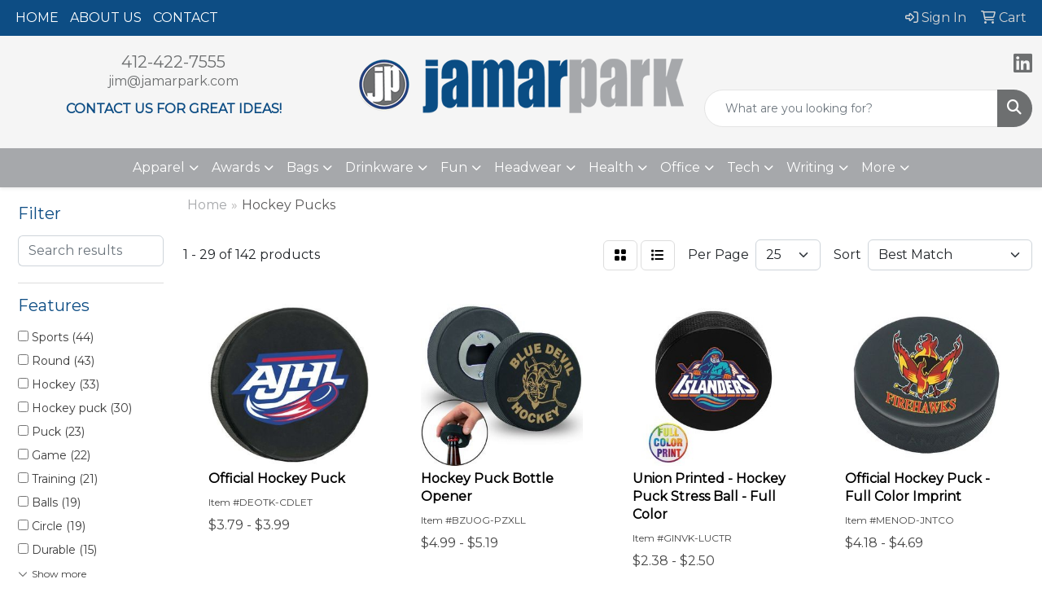

--- FILE ---
content_type: text/html
request_url: https://www.jamarpark.com/ws/ws.dll/StartSrch?UID=32768&WENavID=19014034
body_size: 13059
content:
<!DOCTYPE html>
<html lang="en"><head>
<meta charset="utf-8">
<meta http-equiv="X-UA-Compatible" content="IE=edge">
<meta name="viewport" content="width=device-width, initial-scale=1">
<!-- The above 3 meta tags *must* come first in the head; any other head content must come *after* these tags -->


<link href="/distsite/styles/8/css/bootstrap.min.css" rel="stylesheet" />
<link href="https://fonts.googleapis.com/css?family=Open+Sans:400,600|Oswald:400,600" rel="stylesheet">
<link href="/distsite/styles/8/css/owl.carousel.min.css" rel="stylesheet">
<link href="/distsite/styles/8/css/nouislider.css" rel="stylesheet">
<!--<link href="/distsite/styles/8/css/menu.css" rel="stylesheet"/>-->
<link href="/distsite/styles/8/css/flexslider.css" rel="stylesheet">
<link href="/distsite/styles/8/css/all.min.css" rel="stylesheet">
<link href="/distsite/styles/8/css/slick/slick.css" rel="stylesheet"/>
<link href="/distsite/styles/8/css/lightbox/lightbox.css" rel="stylesheet"  />
<link href="/distsite/styles/8/css/yamm.css" rel="stylesheet" />
<!-- Custom styles for this theme -->
<link href="/we/we.dll/StyleSheet?UN=32768&Type=WETheme&TS=C45461.5201388889" rel="stylesheet">
<!-- Custom styles for this theme -->
<link href="/we/we.dll/StyleSheet?UN=32768&Type=WETheme-PS&TS=C45461.5201388889" rel="stylesheet">


<!-- HTML5 shim and Respond.js for IE8 support of HTML5 elements and media queries -->
<!--[if lt IE 9]>
      <script src="https://oss.maxcdn.com/html5shiv/3.7.3/html5shiv.min.js"></script>
      <script src="https://oss.maxcdn.com/respond/1.4.2/respond.min.js"></script>
    <![endif]-->

</head>

<body style="background:#fff;">


  <!-- Slide-Out Menu -->
  <div id="filter-menu" class="filter-menu">
    <button id="close-menu" class="btn-close"></button>
    <div class="menu-content">
      
<aside class="filter-sidebar">



<div class="filter-section first">
	<h2>Filter</h2>
	 <div class="input-group mb-3">
	 <input type="text" style="border-right:0;" placeholder="Search results" class="form-control text-search-within-results" name="SearchWithinResults" value="" maxlength="100" onkeyup="HandleTextFilter(event);">
	  <label class="input-group-text" style="background-color:#fff;"><a  style="display:none;" href="javascript:void(0);" class="remove-filter" data-toggle="tooltip" title="Clear" onclick="ClearTextFilter();"><i class="far fa-times" aria-hidden="true"></i> <span class="fa-sr-only">x</span></a></label>
	</div>
</div>

<a href="javascript:void(0);" class="clear-filters"  style="display:none;" onclick="ClearDrillDown();">Clear all filters</a>

<div class="filter-section"  style="display:none;">
	<h2>Categories</h2>

	<div class="filter-list">

	 

		<!-- wrapper for more filters -->
        <div class="show-filter">

		</div><!-- showfilters -->

	</div>

		<a href="#" class="show-more"  style="display:none;" >Show more</a>
</div>


<div class="filter-section" >
	<h2>Features</h2>

		<div class="filter-list">

	  		<div class="checkbox"><label><input class="filtercheckbox" type="checkbox" name="2|Sports" ><span> Sports (44)</span></label></div><div class="checkbox"><label><input class="filtercheckbox" type="checkbox" name="2|Round" ><span> Round (43)</span></label></div><div class="checkbox"><label><input class="filtercheckbox" type="checkbox" name="2|Hockey" ><span> Hockey (33)</span></label></div><div class="checkbox"><label><input class="filtercheckbox" type="checkbox" name="2|Hockey puck" ><span> Hockey puck (30)</span></label></div><div class="checkbox"><label><input class="filtercheckbox" type="checkbox" name="2|Puck" ><span> Puck (23)</span></label></div><div class="checkbox"><label><input class="filtercheckbox" type="checkbox" name="2|Game" ><span> Game (22)</span></label></div><div class="checkbox"><label><input class="filtercheckbox" type="checkbox" name="2|Training" ><span> Training (21)</span></label></div><div class="checkbox"><label><input class="filtercheckbox" type="checkbox" name="2|Balls" ><span> Balls (19)</span></label></div><div class="checkbox"><label><input class="filtercheckbox" type="checkbox" name="2|Circle" ><span> Circle (19)</span></label></div><div class="checkbox"><label><input class="filtercheckbox" type="checkbox" name="2|Durable" ><span> Durable (15)</span></label></div><div class="show-filter"><div class="checkbox"><label><input class="filtercheckbox" type="checkbox" name="2|Official" ><span> Official (15)</span></label></div><div class="checkbox"><label><input class="filtercheckbox" type="checkbox" name="2|Ice" ><span> Ice (12)</span></label></div><div class="checkbox"><label><input class="filtercheckbox" type="checkbox" name="2|Team" ><span> Team (12)</span></label></div><div class="checkbox"><label><input class="filtercheckbox" type="checkbox" name="2|Club" ><span> Club (11)</span></label></div><div class="checkbox"><label><input class="filtercheckbox" type="checkbox" name="2|Competition" ><span> Competition (11)</span></label></div><div class="checkbox"><label><input class="filtercheckbox" type="checkbox" name="2|Exercise" ><span> Exercise (11)</span></label></div><div class="checkbox"><label><input class="filtercheckbox" type="checkbox" name="2|Practice" ><span> Practice (11)</span></label></div><div class="checkbox"><label><input class="filtercheckbox" type="checkbox" name="2|Athletic" ><span> Athletic (10)</span></label></div><div class="checkbox"><label><input class="filtercheckbox" type="checkbox" name="2|Lightweight" ><span> Lightweight (10)</span></label></div><div class="checkbox"><label><input class="filtercheckbox" type="checkbox" name="2|Rubber" ><span> Rubber (10)</span></label></div><div class="checkbox"><label><input class="filtercheckbox" type="checkbox" name="2|Stress ball" ><span> Stress ball (10)</span></label></div><div class="checkbox"><label><input class="filtercheckbox" type="checkbox" name="2|Stress reliever" ><span> Stress reliever (10)</span></label></div><div class="checkbox"><label><input class="filtercheckbox" type="checkbox" name="2|Ice hockey" ><span> Ice hockey (8)</span></label></div><div class="checkbox"><label><input class="filtercheckbox" type="checkbox" name="2|Circular" ><span> Circular (7)</span></label></div><div class="checkbox"><label><input class="filtercheckbox" type="checkbox" name="2|Customizable" ><span> Customizable (7)</span></label></div><div class="checkbox"><label><input class="filtercheckbox" type="checkbox" name="2|Outdoor" ><span> Outdoor (7)</span></label></div><div class="checkbox"><label><input class="filtercheckbox" type="checkbox" name="2|Toy" ><span> Toy (7)</span></label></div><div class="checkbox"><label><input class="filtercheckbox" type="checkbox" name="2|Winter" ><span> Winter (7)</span></label></div><div class="checkbox"><label><input class="filtercheckbox" type="checkbox" name="2|Athletic gear" ><span> Athletic gear (6)</span></label></div><div class="checkbox"><label><input class="filtercheckbox" type="checkbox" name="2|Sports equipment" ><span> Sports equipment (6)</span></label></div><div class="checkbox"><label><input class="filtercheckbox" type="checkbox" name="2|Sticks" ><span> Sticks (6)</span></label></div><div class="checkbox"><label><input class="filtercheckbox" type="checkbox" name="2|Adult" ><span> Adult (5)</span></label></div><div class="checkbox"><label><input class="filtercheckbox" type="checkbox" name="2|Hockey sticks" ><span> Hockey sticks (5)</span></label></div><div class="checkbox"><label><input class="filtercheckbox" type="checkbox" name="2|Kid" ><span> Kid (5)</span></label></div><div class="checkbox"><label><input class="filtercheckbox" type="checkbox" name="2|Long handle" ><span> Long handle (5)</span></label></div><div class="checkbox"><label><input class="filtercheckbox" type="checkbox" name="2|Safe" ><span> Safe (5)</span></label></div><div class="checkbox"><label><input class="filtercheckbox" type="checkbox" name="2|Smooth" ><span> Smooth (5)</span></label></div><div class="checkbox"><label><input class="filtercheckbox" type="checkbox" name="2|Soft" ><span> Soft (5)</span></label></div><div class="checkbox"><label><input class="filtercheckbox" type="checkbox" name="2|Souvenir" ><span> Souvenir (5)</span></label></div><div class="checkbox"><label><input class="filtercheckbox" type="checkbox" name="2|Squeezable" ><span> Squeezable (5)</span></label></div><div class="checkbox"><label><input class="filtercheckbox" type="checkbox" name="2|Vulcanized rubber" ><span> Vulcanized rubber (5)</span></label></div><div class="checkbox"><label><input class="filtercheckbox" type="checkbox" name="2|2 count" ><span> 2 count (4)</span></label></div><div class="checkbox"><label><input class="filtercheckbox" type="checkbox" name="2|Blade end" ><span> Blade end (4)</span></label></div><div class="checkbox"><label><input class="filtercheckbox" type="checkbox" name="2|Branded sports" ><span> Branded sports (4)</span></label></div><div class="checkbox"><label><input class="filtercheckbox" type="checkbox" name="2|Classic" ><span> Classic (4)</span></label></div><div class="checkbox"><label><input class="filtercheckbox" type="checkbox" name="2|Compact" ><span> Compact (4)</span></label></div><div class="checkbox"><label><input class="filtercheckbox" type="checkbox" name="2|Custom" ><span> Custom (4)</span></label></div><div class="checkbox"><label><input class="filtercheckbox" type="checkbox" name="2|Disc" ><span> Disc (4)</span></label></div><div class="checkbox"><label><input class="filtercheckbox" type="checkbox" name="2|Equipment" ><span> Equipment (4)</span></label></div><div class="checkbox"><label><input class="filtercheckbox" type="checkbox" name="2|Foam" ><span> Foam (4)</span></label></div></div>

			<!-- wrapper for more filters -->
			<div class="show-filter">

			</div><!-- showfilters -->
 		</div>
		<a href="#" class="show-more"  >Show more</a>


</div>


<div class="filter-section" >
	<h2>Colors</h2>

		<div class="filter-list">

		  	<div class="checkbox"><label><input class="filtercheckbox" type="checkbox" name="1|Black" ><span> Black (97)</span></label></div><div class="checkbox"><label><input class="filtercheckbox" type="checkbox" name="1|Blue" ><span> Blue (33)</span></label></div><div class="checkbox"><label><input class="filtercheckbox" type="checkbox" name="1|Red" ><span> Red (33)</span></label></div><div class="checkbox"><label><input class="filtercheckbox" type="checkbox" name="1|White" ><span> White (32)</span></label></div><div class="checkbox"><label><input class="filtercheckbox" type="checkbox" name="1|Orange" ><span> Orange (27)</span></label></div><div class="checkbox"><label><input class="filtercheckbox" type="checkbox" name="1|Green" ><span> Green (23)</span></label></div><div class="checkbox"><label><input class="filtercheckbox" type="checkbox" name="1|Yellow" ><span> Yellow (23)</span></label></div><div class="checkbox"><label><input class="filtercheckbox" type="checkbox" name="1|Various" ><span> Various (20)</span></label></div><div class="checkbox"><label><input class="filtercheckbox" type="checkbox" name="1|Purple" ><span> Purple (19)</span></label></div><div class="checkbox"><label><input class="filtercheckbox" type="checkbox" name="1|Pink" ><span> Pink (16)</span></label></div><div class="show-filter"><div class="checkbox"><label><input class="filtercheckbox" type="checkbox" name="1|Clear" ><span> Clear (9)</span></label></div><div class="checkbox"><label><input class="filtercheckbox" type="checkbox" name="1|Gray" ><span> Gray (9)</span></label></div><div class="checkbox"><label><input class="filtercheckbox" type="checkbox" name="1|Light blue" ><span> Light blue (7)</span></label></div><div class="checkbox"><label><input class="filtercheckbox" type="checkbox" name="1|Brown" ><span> Brown (5)</span></label></div><div class="checkbox"><label><input class="filtercheckbox" type="checkbox" name="1|Royal blue" ><span> Royal blue (5)</span></label></div><div class="checkbox"><label><input class="filtercheckbox" type="checkbox" name="1|Bright blue/royal blue" ><span> Bright blue/royal blue (4)</span></label></div><div class="checkbox"><label><input class="filtercheckbox" type="checkbox" name="1|Dark blue/navy blue" ><span> Dark blue/navy blue (4)</span></label></div><div class="checkbox"><label><input class="filtercheckbox" type="checkbox" name="1|Dark red/burgundy red" ><span> Dark red/burgundy red (4)</span></label></div><div class="checkbox"><label><input class="filtercheckbox" type="checkbox" name="1|Dark red/maroon red" ><span> Dark red/maroon red (4)</span></label></div><div class="checkbox"><label><input class="filtercheckbox" type="checkbox" name="1|Dark yellow/gold" ><span> Dark yellow/gold (4)</span></label></div><div class="checkbox"><label><input class="filtercheckbox" type="checkbox" name="1|Light blue/light blue" ><span> Light blue/light blue (4)</span></label></div><div class="checkbox"><label><input class="filtercheckbox" type="checkbox" name="1|Medium black/black" ><span> Medium black/black (4)</span></label></div><div class="checkbox"><label><input class="filtercheckbox" type="checkbox" name="1|Medium blue/blue" ><span> Medium blue/blue (4)</span></label></div><div class="checkbox"><label><input class="filtercheckbox" type="checkbox" name="1|Medium brown/brown" ><span> Medium brown/brown (4)</span></label></div><div class="checkbox"><label><input class="filtercheckbox" type="checkbox" name="1|Medium gray/gray" ><span> Medium gray/gray (4)</span></label></div><div class="checkbox"><label><input class="filtercheckbox" type="checkbox" name="1|Medium gray/silver" ><span> Medium gray/silver (4)</span></label></div><div class="checkbox"><label><input class="filtercheckbox" type="checkbox" name="1|Medium green/green" ><span> Medium green/green (4)</span></label></div><div class="checkbox"><label><input class="filtercheckbox" type="checkbox" name="1|Medium green/teal green" ><span> Medium green/teal green (4)</span></label></div><div class="checkbox"><label><input class="filtercheckbox" type="checkbox" name="1|Medium orange/orange" ><span> Medium orange/orange (4)</span></label></div><div class="checkbox"><label><input class="filtercheckbox" type="checkbox" name="1|Medium pink/pink" ><span> Medium pink/pink (4)</span></label></div><div class="checkbox"><label><input class="filtercheckbox" type="checkbox" name="1|Medium purple/purple" ><span> Medium purple/purple (4)</span></label></div><div class="checkbox"><label><input class="filtercheckbox" type="checkbox" name="1|Medium red/red" ><span> Medium red/red (4)</span></label></div><div class="checkbox"><label><input class="filtercheckbox" type="checkbox" name="1|Medium white/white" ><span> Medium white/white (4)</span></label></div><div class="checkbox"><label><input class="filtercheckbox" type="checkbox" name="1|Medium yellow/yellow" ><span> Medium yellow/yellow (4)</span></label></div><div class="checkbox"><label><input class="filtercheckbox" type="checkbox" name="1|Aluminum metal/aluminum" ><span> Aluminum metal/aluminum (3)</span></label></div><div class="checkbox"><label><input class="filtercheckbox" type="checkbox" name="1|Navy blue" ><span> Navy blue (3)</span></label></div><div class="checkbox"><label><input class="filtercheckbox" type="checkbox" name="1|Wood brown" ><span> Wood brown (3)</span></label></div><div class="checkbox"><label><input class="filtercheckbox" type="checkbox" name="1|Aluminum gray" ><span> Aluminum gray (2)</span></label></div><div class="checkbox"><label><input class="filtercheckbox" type="checkbox" name="1|Burgundy red" ><span> Burgundy red (2)</span></label></div><div class="checkbox"><label><input class="filtercheckbox" type="checkbox" name="1|Dark blue" ><span> Dark blue (2)</span></label></div><div class="checkbox"><label><input class="filtercheckbox" type="checkbox" name="1|Gold" ><span> Gold (2)</span></label></div><div class="checkbox"><label><input class="filtercheckbox" type="checkbox" name="1|Maroon red" ><span> Maroon red (2)</span></label></div><div class="checkbox"><label><input class="filtercheckbox" type="checkbox" name="1|Silver" ><span> Silver (2)</span></label></div><div class="checkbox"><label><input class="filtercheckbox" type="checkbox" name="1|Teal green" ><span> Teal green (2)</span></label></div><div class="checkbox"><label><input class="filtercheckbox" type="checkbox" name="1|Assorted color" ><span> Assorted color (1)</span></label></div><div class="checkbox"><label><input class="filtercheckbox" type="checkbox" name="1|Asst." ><span> Asst. (1)</span></label></div><div class="checkbox"><label><input class="filtercheckbox" type="checkbox" name="1|Balck" ><span> Balck (1)</span></label></div><div class="checkbox"><label><input class="filtercheckbox" type="checkbox" name="1|Beige" ><span> Beige (1)</span></label></div><div class="checkbox"><label><input class="filtercheckbox" type="checkbox" name="1|Black eva" ><span> Black eva (1)</span></label></div><div class="checkbox"><label><input class="filtercheckbox" type="checkbox" name="1|Blue 300 eva" ><span> Blue 300 eva (1)</span></label></div></div>


			<!-- wrapper for more filters -->
			<div class="show-filter">

			</div><!-- showfilters -->

		  </div>

		<a href="#" class="show-more"  >Show more</a>
</div>


<div class="filter-section"  >
	<h2>Price Range</h2>
	<div class="filter-price-wrap">
		<div class="filter-price-inner">
			<div class="input-group">
				<span class="input-group-text input-group-text-white">$</span>
				<input type="text" class="form-control form-control-sm filter-min-prices" name="min-prices" value="" placeholder="Min" onkeyup="HandlePriceFilter(event);">
			</div>
			<div class="input-group">
				<span class="input-group-text input-group-text-white">$</span>
				<input type="text" class="form-control form-control-sm filter-max-prices" name="max-prices" value="" placeholder="Max" onkeyup="HandlePriceFilter(event);">
			</div>
		</div>
		<a href="javascript:void(0)" onclick="SetPriceFilter();" ><i class="fa-solid fa-chevron-right"></i></a>
	</div>
</div>

<div class="filter-section"   >
	<h2>Quantity</h2>
	<div class="filter-price-wrap mb-2">
		<input type="text" class="form-control form-control-sm filter-quantity" value="" placeholder="Qty" onkeyup="HandleQuantityFilter(event);">
		<a href="javascript:void(0)" onclick="SetQuantityFilter();"><i class="fa-solid fa-chevron-right"></i></a>
	</div>
</div>




	</aside>

    </div>
</div>




	<div class="container-fluid">
		<div class="row">

			<div class="col-md-3 col-lg-2">
        <div class="d-none d-md-block">
          <div id="desktop-filter">
            
<aside class="filter-sidebar">



<div class="filter-section first">
	<h2>Filter</h2>
	 <div class="input-group mb-3">
	 <input type="text" style="border-right:0;" placeholder="Search results" class="form-control text-search-within-results" name="SearchWithinResults" value="" maxlength="100" onkeyup="HandleTextFilter(event);">
	  <label class="input-group-text" style="background-color:#fff;"><a  style="display:none;" href="javascript:void(0);" class="remove-filter" data-toggle="tooltip" title="Clear" onclick="ClearTextFilter();"><i class="far fa-times" aria-hidden="true"></i> <span class="fa-sr-only">x</span></a></label>
	</div>
</div>

<a href="javascript:void(0);" class="clear-filters"  style="display:none;" onclick="ClearDrillDown();">Clear all filters</a>

<div class="filter-section"  style="display:none;">
	<h2>Categories</h2>

	<div class="filter-list">

	 

		<!-- wrapper for more filters -->
        <div class="show-filter">

		</div><!-- showfilters -->

	</div>

		<a href="#" class="show-more"  style="display:none;" >Show more</a>
</div>


<div class="filter-section" >
	<h2>Features</h2>

		<div class="filter-list">

	  		<div class="checkbox"><label><input class="filtercheckbox" type="checkbox" name="2|Sports" ><span> Sports (44)</span></label></div><div class="checkbox"><label><input class="filtercheckbox" type="checkbox" name="2|Round" ><span> Round (43)</span></label></div><div class="checkbox"><label><input class="filtercheckbox" type="checkbox" name="2|Hockey" ><span> Hockey (33)</span></label></div><div class="checkbox"><label><input class="filtercheckbox" type="checkbox" name="2|Hockey puck" ><span> Hockey puck (30)</span></label></div><div class="checkbox"><label><input class="filtercheckbox" type="checkbox" name="2|Puck" ><span> Puck (23)</span></label></div><div class="checkbox"><label><input class="filtercheckbox" type="checkbox" name="2|Game" ><span> Game (22)</span></label></div><div class="checkbox"><label><input class="filtercheckbox" type="checkbox" name="2|Training" ><span> Training (21)</span></label></div><div class="checkbox"><label><input class="filtercheckbox" type="checkbox" name="2|Balls" ><span> Balls (19)</span></label></div><div class="checkbox"><label><input class="filtercheckbox" type="checkbox" name="2|Circle" ><span> Circle (19)</span></label></div><div class="checkbox"><label><input class="filtercheckbox" type="checkbox" name="2|Durable" ><span> Durable (15)</span></label></div><div class="show-filter"><div class="checkbox"><label><input class="filtercheckbox" type="checkbox" name="2|Official" ><span> Official (15)</span></label></div><div class="checkbox"><label><input class="filtercheckbox" type="checkbox" name="2|Ice" ><span> Ice (12)</span></label></div><div class="checkbox"><label><input class="filtercheckbox" type="checkbox" name="2|Team" ><span> Team (12)</span></label></div><div class="checkbox"><label><input class="filtercheckbox" type="checkbox" name="2|Club" ><span> Club (11)</span></label></div><div class="checkbox"><label><input class="filtercheckbox" type="checkbox" name="2|Competition" ><span> Competition (11)</span></label></div><div class="checkbox"><label><input class="filtercheckbox" type="checkbox" name="2|Exercise" ><span> Exercise (11)</span></label></div><div class="checkbox"><label><input class="filtercheckbox" type="checkbox" name="2|Practice" ><span> Practice (11)</span></label></div><div class="checkbox"><label><input class="filtercheckbox" type="checkbox" name="2|Athletic" ><span> Athletic (10)</span></label></div><div class="checkbox"><label><input class="filtercheckbox" type="checkbox" name="2|Lightweight" ><span> Lightweight (10)</span></label></div><div class="checkbox"><label><input class="filtercheckbox" type="checkbox" name="2|Rubber" ><span> Rubber (10)</span></label></div><div class="checkbox"><label><input class="filtercheckbox" type="checkbox" name="2|Stress ball" ><span> Stress ball (10)</span></label></div><div class="checkbox"><label><input class="filtercheckbox" type="checkbox" name="2|Stress reliever" ><span> Stress reliever (10)</span></label></div><div class="checkbox"><label><input class="filtercheckbox" type="checkbox" name="2|Ice hockey" ><span> Ice hockey (8)</span></label></div><div class="checkbox"><label><input class="filtercheckbox" type="checkbox" name="2|Circular" ><span> Circular (7)</span></label></div><div class="checkbox"><label><input class="filtercheckbox" type="checkbox" name="2|Customizable" ><span> Customizable (7)</span></label></div><div class="checkbox"><label><input class="filtercheckbox" type="checkbox" name="2|Outdoor" ><span> Outdoor (7)</span></label></div><div class="checkbox"><label><input class="filtercheckbox" type="checkbox" name="2|Toy" ><span> Toy (7)</span></label></div><div class="checkbox"><label><input class="filtercheckbox" type="checkbox" name="2|Winter" ><span> Winter (7)</span></label></div><div class="checkbox"><label><input class="filtercheckbox" type="checkbox" name="2|Athletic gear" ><span> Athletic gear (6)</span></label></div><div class="checkbox"><label><input class="filtercheckbox" type="checkbox" name="2|Sports equipment" ><span> Sports equipment (6)</span></label></div><div class="checkbox"><label><input class="filtercheckbox" type="checkbox" name="2|Sticks" ><span> Sticks (6)</span></label></div><div class="checkbox"><label><input class="filtercheckbox" type="checkbox" name="2|Adult" ><span> Adult (5)</span></label></div><div class="checkbox"><label><input class="filtercheckbox" type="checkbox" name="2|Hockey sticks" ><span> Hockey sticks (5)</span></label></div><div class="checkbox"><label><input class="filtercheckbox" type="checkbox" name="2|Kid" ><span> Kid (5)</span></label></div><div class="checkbox"><label><input class="filtercheckbox" type="checkbox" name="2|Long handle" ><span> Long handle (5)</span></label></div><div class="checkbox"><label><input class="filtercheckbox" type="checkbox" name="2|Safe" ><span> Safe (5)</span></label></div><div class="checkbox"><label><input class="filtercheckbox" type="checkbox" name="2|Smooth" ><span> Smooth (5)</span></label></div><div class="checkbox"><label><input class="filtercheckbox" type="checkbox" name="2|Soft" ><span> Soft (5)</span></label></div><div class="checkbox"><label><input class="filtercheckbox" type="checkbox" name="2|Souvenir" ><span> Souvenir (5)</span></label></div><div class="checkbox"><label><input class="filtercheckbox" type="checkbox" name="2|Squeezable" ><span> Squeezable (5)</span></label></div><div class="checkbox"><label><input class="filtercheckbox" type="checkbox" name="2|Vulcanized rubber" ><span> Vulcanized rubber (5)</span></label></div><div class="checkbox"><label><input class="filtercheckbox" type="checkbox" name="2|2 count" ><span> 2 count (4)</span></label></div><div class="checkbox"><label><input class="filtercheckbox" type="checkbox" name="2|Blade end" ><span> Blade end (4)</span></label></div><div class="checkbox"><label><input class="filtercheckbox" type="checkbox" name="2|Branded sports" ><span> Branded sports (4)</span></label></div><div class="checkbox"><label><input class="filtercheckbox" type="checkbox" name="2|Classic" ><span> Classic (4)</span></label></div><div class="checkbox"><label><input class="filtercheckbox" type="checkbox" name="2|Compact" ><span> Compact (4)</span></label></div><div class="checkbox"><label><input class="filtercheckbox" type="checkbox" name="2|Custom" ><span> Custom (4)</span></label></div><div class="checkbox"><label><input class="filtercheckbox" type="checkbox" name="2|Disc" ><span> Disc (4)</span></label></div><div class="checkbox"><label><input class="filtercheckbox" type="checkbox" name="2|Equipment" ><span> Equipment (4)</span></label></div><div class="checkbox"><label><input class="filtercheckbox" type="checkbox" name="2|Foam" ><span> Foam (4)</span></label></div></div>

			<!-- wrapper for more filters -->
			<div class="show-filter">

			</div><!-- showfilters -->
 		</div>
		<a href="#" class="show-more"  >Show more</a>


</div>


<div class="filter-section" >
	<h2>Colors</h2>

		<div class="filter-list">

		  	<div class="checkbox"><label><input class="filtercheckbox" type="checkbox" name="1|Black" ><span> Black (97)</span></label></div><div class="checkbox"><label><input class="filtercheckbox" type="checkbox" name="1|Blue" ><span> Blue (33)</span></label></div><div class="checkbox"><label><input class="filtercheckbox" type="checkbox" name="1|Red" ><span> Red (33)</span></label></div><div class="checkbox"><label><input class="filtercheckbox" type="checkbox" name="1|White" ><span> White (32)</span></label></div><div class="checkbox"><label><input class="filtercheckbox" type="checkbox" name="1|Orange" ><span> Orange (27)</span></label></div><div class="checkbox"><label><input class="filtercheckbox" type="checkbox" name="1|Green" ><span> Green (23)</span></label></div><div class="checkbox"><label><input class="filtercheckbox" type="checkbox" name="1|Yellow" ><span> Yellow (23)</span></label></div><div class="checkbox"><label><input class="filtercheckbox" type="checkbox" name="1|Various" ><span> Various (20)</span></label></div><div class="checkbox"><label><input class="filtercheckbox" type="checkbox" name="1|Purple" ><span> Purple (19)</span></label></div><div class="checkbox"><label><input class="filtercheckbox" type="checkbox" name="1|Pink" ><span> Pink (16)</span></label></div><div class="show-filter"><div class="checkbox"><label><input class="filtercheckbox" type="checkbox" name="1|Clear" ><span> Clear (9)</span></label></div><div class="checkbox"><label><input class="filtercheckbox" type="checkbox" name="1|Gray" ><span> Gray (9)</span></label></div><div class="checkbox"><label><input class="filtercheckbox" type="checkbox" name="1|Light blue" ><span> Light blue (7)</span></label></div><div class="checkbox"><label><input class="filtercheckbox" type="checkbox" name="1|Brown" ><span> Brown (5)</span></label></div><div class="checkbox"><label><input class="filtercheckbox" type="checkbox" name="1|Royal blue" ><span> Royal blue (5)</span></label></div><div class="checkbox"><label><input class="filtercheckbox" type="checkbox" name="1|Bright blue/royal blue" ><span> Bright blue/royal blue (4)</span></label></div><div class="checkbox"><label><input class="filtercheckbox" type="checkbox" name="1|Dark blue/navy blue" ><span> Dark blue/navy blue (4)</span></label></div><div class="checkbox"><label><input class="filtercheckbox" type="checkbox" name="1|Dark red/burgundy red" ><span> Dark red/burgundy red (4)</span></label></div><div class="checkbox"><label><input class="filtercheckbox" type="checkbox" name="1|Dark red/maroon red" ><span> Dark red/maroon red (4)</span></label></div><div class="checkbox"><label><input class="filtercheckbox" type="checkbox" name="1|Dark yellow/gold" ><span> Dark yellow/gold (4)</span></label></div><div class="checkbox"><label><input class="filtercheckbox" type="checkbox" name="1|Light blue/light blue" ><span> Light blue/light blue (4)</span></label></div><div class="checkbox"><label><input class="filtercheckbox" type="checkbox" name="1|Medium black/black" ><span> Medium black/black (4)</span></label></div><div class="checkbox"><label><input class="filtercheckbox" type="checkbox" name="1|Medium blue/blue" ><span> Medium blue/blue (4)</span></label></div><div class="checkbox"><label><input class="filtercheckbox" type="checkbox" name="1|Medium brown/brown" ><span> Medium brown/brown (4)</span></label></div><div class="checkbox"><label><input class="filtercheckbox" type="checkbox" name="1|Medium gray/gray" ><span> Medium gray/gray (4)</span></label></div><div class="checkbox"><label><input class="filtercheckbox" type="checkbox" name="1|Medium gray/silver" ><span> Medium gray/silver (4)</span></label></div><div class="checkbox"><label><input class="filtercheckbox" type="checkbox" name="1|Medium green/green" ><span> Medium green/green (4)</span></label></div><div class="checkbox"><label><input class="filtercheckbox" type="checkbox" name="1|Medium green/teal green" ><span> Medium green/teal green (4)</span></label></div><div class="checkbox"><label><input class="filtercheckbox" type="checkbox" name="1|Medium orange/orange" ><span> Medium orange/orange (4)</span></label></div><div class="checkbox"><label><input class="filtercheckbox" type="checkbox" name="1|Medium pink/pink" ><span> Medium pink/pink (4)</span></label></div><div class="checkbox"><label><input class="filtercheckbox" type="checkbox" name="1|Medium purple/purple" ><span> Medium purple/purple (4)</span></label></div><div class="checkbox"><label><input class="filtercheckbox" type="checkbox" name="1|Medium red/red" ><span> Medium red/red (4)</span></label></div><div class="checkbox"><label><input class="filtercheckbox" type="checkbox" name="1|Medium white/white" ><span> Medium white/white (4)</span></label></div><div class="checkbox"><label><input class="filtercheckbox" type="checkbox" name="1|Medium yellow/yellow" ><span> Medium yellow/yellow (4)</span></label></div><div class="checkbox"><label><input class="filtercheckbox" type="checkbox" name="1|Aluminum metal/aluminum" ><span> Aluminum metal/aluminum (3)</span></label></div><div class="checkbox"><label><input class="filtercheckbox" type="checkbox" name="1|Navy blue" ><span> Navy blue (3)</span></label></div><div class="checkbox"><label><input class="filtercheckbox" type="checkbox" name="1|Wood brown" ><span> Wood brown (3)</span></label></div><div class="checkbox"><label><input class="filtercheckbox" type="checkbox" name="1|Aluminum gray" ><span> Aluminum gray (2)</span></label></div><div class="checkbox"><label><input class="filtercheckbox" type="checkbox" name="1|Burgundy red" ><span> Burgundy red (2)</span></label></div><div class="checkbox"><label><input class="filtercheckbox" type="checkbox" name="1|Dark blue" ><span> Dark blue (2)</span></label></div><div class="checkbox"><label><input class="filtercheckbox" type="checkbox" name="1|Gold" ><span> Gold (2)</span></label></div><div class="checkbox"><label><input class="filtercheckbox" type="checkbox" name="1|Maroon red" ><span> Maroon red (2)</span></label></div><div class="checkbox"><label><input class="filtercheckbox" type="checkbox" name="1|Silver" ><span> Silver (2)</span></label></div><div class="checkbox"><label><input class="filtercheckbox" type="checkbox" name="1|Teal green" ><span> Teal green (2)</span></label></div><div class="checkbox"><label><input class="filtercheckbox" type="checkbox" name="1|Assorted color" ><span> Assorted color (1)</span></label></div><div class="checkbox"><label><input class="filtercheckbox" type="checkbox" name="1|Asst." ><span> Asst. (1)</span></label></div><div class="checkbox"><label><input class="filtercheckbox" type="checkbox" name="1|Balck" ><span> Balck (1)</span></label></div><div class="checkbox"><label><input class="filtercheckbox" type="checkbox" name="1|Beige" ><span> Beige (1)</span></label></div><div class="checkbox"><label><input class="filtercheckbox" type="checkbox" name="1|Black eva" ><span> Black eva (1)</span></label></div><div class="checkbox"><label><input class="filtercheckbox" type="checkbox" name="1|Blue 300 eva" ><span> Blue 300 eva (1)</span></label></div></div>


			<!-- wrapper for more filters -->
			<div class="show-filter">

			</div><!-- showfilters -->

		  </div>

		<a href="#" class="show-more"  >Show more</a>
</div>


<div class="filter-section"  >
	<h2>Price Range</h2>
	<div class="filter-price-wrap">
		<div class="filter-price-inner">
			<div class="input-group">
				<span class="input-group-text input-group-text-white">$</span>
				<input type="text" class="form-control form-control-sm filter-min-prices" name="min-prices" value="" placeholder="Min" onkeyup="HandlePriceFilter(event);">
			</div>
			<div class="input-group">
				<span class="input-group-text input-group-text-white">$</span>
				<input type="text" class="form-control form-control-sm filter-max-prices" name="max-prices" value="" placeholder="Max" onkeyup="HandlePriceFilter(event);">
			</div>
		</div>
		<a href="javascript:void(0)" onclick="SetPriceFilter();" ><i class="fa-solid fa-chevron-right"></i></a>
	</div>
</div>

<div class="filter-section"   >
	<h2>Quantity</h2>
	<div class="filter-price-wrap mb-2">
		<input type="text" class="form-control form-control-sm filter-quantity" value="" placeholder="Qty" onkeyup="HandleQuantityFilter(event);">
		<a href="javascript:void(0)" onclick="SetQuantityFilter();"><i class="fa-solid fa-chevron-right"></i></a>
	</div>
</div>




	</aside>

          </div>
        </div>
			</div>

			<div class="col-md-9 col-lg-10">
				

				<ol class="breadcrumb"  >
              		<li><a href="https://www.jamarpark.com" target="_top">Home</a></li>
             	 	<li class="active">Hockey Pucks</li>
            	</ol>




				<div id="product-list-controls">

				
						<div class="d-flex align-items-center justify-content-between">
							<div class="d-none d-md-block me-3">
								1 - 29 of  142 <span class="d-none d-lg-inline">products</span>
							</div>
					  
						  <!-- Right Aligned Controls -->
						  <div class="product-controls-right d-flex align-items-center">
       
              <button id="show-filter-button" class="btn btn-control d-block d-md-none"><i class="fa-solid fa-filter" aria-hidden="true"></i></button>

							
							<span class="me-3">
								<a href="/ws/ws.dll/StartSrch?UID=32768&WENavID=19014034&View=T&ST=260122013255218418045324" class="btn btn-control grid" title="Change to Grid View"><i class="fa-solid fa-grid-2" aria-hidden="true"></i>  <span class="fa-sr-only">Grid</span></a>
								<a href="/ws/ws.dll/StartSrch?UID=32768&WENavID=19014034&View=L&ST=260122013255218418045324" class="btn btn-control" title="Change to List View"><i class="fa-solid fa-list"></i> <span class="fa-sr-only">List</span></a>
							</span>
							
					  
							<!-- Number of Items Per Page -->
							<div class="me-2 d-none d-lg-block">
								<label>Per Page</label>
							</div>
							<div class="me-3 d-none d-md-block">
								<select class="form-select notranslate" onchange="GoToNewURL(this);" aria-label="Items per page">
									<option value="/ws/ws.dll/StartSrch?UID=32768&WENavID=19014034&ST=260122013255218418045324&PPP=10" >10</option><option value="/ws/ws.dll/StartSrch?UID=32768&WENavID=19014034&ST=260122013255218418045324&PPP=25" selected>25</option><option value="/ws/ws.dll/StartSrch?UID=32768&WENavID=19014034&ST=260122013255218418045324&PPP=50" >50</option><option value="/ws/ws.dll/StartSrch?UID=32768&WENavID=19014034&ST=260122013255218418045324&PPP=100" >100</option><option value="/ws/ws.dll/StartSrch?UID=32768&WENavID=19014034&ST=260122013255218418045324&PPP=250" >250</option>
								
								</select>
							</div>
					  
							<!-- Sort By -->
							<div class="d-none d-lg-block me-2">
								<label>Sort</label>
							</div>
							<div>
								<select class="form-select" onchange="GoToNewURL(this);">
									<option value="/ws/ws.dll/StartSrch?UID=32768&WENavID=19014034&Sort=0" selected>Best Match</option><option value="/ws/ws.dll/StartSrch?UID=32768&WENavID=19014034&Sort=3">Most Popular</option><option value="/ws/ws.dll/StartSrch?UID=32768&WENavID=19014034&Sort=1">Price (Low to High)</option><option value="/ws/ws.dll/StartSrch?UID=32768&WENavID=19014034&Sort=2">Price (High to Low)</option>
								 </select>
							</div>
						  </div>
						</div>

			  </div>

				<!-- Product Results List -->
				<ul class="thumbnail-list"><a name="0" href="#" alt="Item 0"></a>
<li>
 <a href="https://www.jamarpark.com/p/DEOTK-CDLET/official-hockey-puck" target="_parent" alt="Official Hockey Puck">
 <div class="pr-list-grid">
		<img class="img-responsive" src="/ws/ws.dll/QPic?SN=53186&P=98974239&I=0&PX=300" alt="Official Hockey Puck">
		<p class="pr-name">Official Hockey Puck</p>
		<div class="pr-meta-row">
			<div class="product-reviews"  style="display:none;">
				<div class="rating-stars">
				<i class="fa-solid fa-star-sharp" aria-hidden="true"></i><i class="fa-solid fa-star-sharp" aria-hidden="true"></i><i class="fa-solid fa-star-sharp" aria-hidden="true"></i><i class="fa-solid fa-star-sharp" aria-hidden="true"></i><i class="fa-solid fa-star-sharp" aria-hidden="true"></i>
				</div>
				<span class="rating-count">(0)</span>
			</div>
			
		</div>
		<p class="pr-number"  ><span class="notranslate">Item #DEOTK-CDLET</span></p>
		<p class="pr-price"  ><span class="notranslate">$3.79</span> - <span class="notranslate">$3.99</span></p>
 </div>
 </a>
</li>
<a name="1" href="#" alt="Item 1"></a>
<li>
 <a href="https://www.jamarpark.com/p/BZUOG-PZXLL/hockey-puck-bottle-opener" target="_parent" alt="Hockey Puck Bottle Opener">
 <div class="pr-list-grid">
		<img class="img-responsive" src="/ws/ws.dll/QPic?SN=53186&P=547309885&I=0&PX=300" alt="Hockey Puck Bottle Opener">
		<p class="pr-name">Hockey Puck Bottle Opener</p>
		<div class="pr-meta-row">
			<div class="product-reviews"  style="display:none;">
				<div class="rating-stars">
				<i class="fa-solid fa-star-sharp" aria-hidden="true"></i><i class="fa-solid fa-star-sharp" aria-hidden="true"></i><i class="fa-solid fa-star-sharp" aria-hidden="true"></i><i class="fa-solid fa-star-sharp" aria-hidden="true"></i><i class="fa-solid fa-star-sharp" aria-hidden="true"></i>
				</div>
				<span class="rating-count">(0)</span>
			</div>
			
		</div>
		<p class="pr-number"  ><span class="notranslate">Item #BZUOG-PZXLL</span></p>
		<p class="pr-price"  ><span class="notranslate">$4.99</span> - <span class="notranslate">$5.19</span></p>
 </div>
 </a>
</li>
<a name="2" href="#" alt="Item 2"></a>
<li>
 <a href="https://www.jamarpark.com/p/GINVK-LUCTR/union-printed-hockey-puck-stress-ball-full-color" target="_parent" alt="Union Printed - Hockey Puck Stress Ball - Full Color">
 <div class="pr-list-grid">
		<img class="img-responsive" src="/ws/ws.dll/QPic?SN=50603&P=765380119&I=0&PX=300" alt="Union Printed - Hockey Puck Stress Ball - Full Color">
		<p class="pr-name">Union Printed - Hockey Puck Stress Ball - Full Color</p>
		<div class="pr-meta-row">
			<div class="product-reviews"  style="display:none;">
				<div class="rating-stars">
				<i class="fa-solid fa-star-sharp" aria-hidden="true"></i><i class="fa-solid fa-star-sharp" aria-hidden="true"></i><i class="fa-solid fa-star-sharp" aria-hidden="true"></i><i class="fa-solid fa-star-sharp" aria-hidden="true"></i><i class="fa-solid fa-star-sharp" aria-hidden="true"></i>
				</div>
				<span class="rating-count">(0)</span>
			</div>
			
		</div>
		<p class="pr-number"  ><span class="notranslate">Item #GINVK-LUCTR</span></p>
		<p class="pr-price"  ><span class="notranslate">$2.38</span> - <span class="notranslate">$2.50</span></p>
 </div>
 </a>
</li>
<a name="3" href="#" alt="Item 3"></a>
<li>
 <a href="https://www.jamarpark.com/p/MENOD-JNTCO/official-hockey-puck-full-color-imprint" target="_parent" alt="Official Hockey Puck - Full Color Imprint">
 <div class="pr-list-grid">
		<img class="img-responsive" src="/ws/ws.dll/QPic?SN=66845&P=394354182&I=0&PX=300" alt="Official Hockey Puck - Full Color Imprint">
		<p class="pr-name">Official Hockey Puck - Full Color Imprint</p>
		<div class="pr-meta-row">
			<div class="product-reviews"  style="display:none;">
				<div class="rating-stars">
				<i class="fa-solid fa-star-sharp" aria-hidden="true"></i><i class="fa-solid fa-star-sharp" aria-hidden="true"></i><i class="fa-solid fa-star-sharp" aria-hidden="true"></i><i class="fa-solid fa-star-sharp" aria-hidden="true"></i><i class="fa-solid fa-star-sharp" aria-hidden="true"></i>
				</div>
				<span class="rating-count">(0)</span>
			</div>
			
		</div>
		<p class="pr-number"  ><span class="notranslate">Item #MENOD-JNTCO</span></p>
		<p class="pr-price"  ><span class="notranslate">$4.18</span> - <span class="notranslate">$4.69</span></p>
 </div>
 </a>
</li>
<a name="4" href="#" alt="Item 4"></a>
<li>
 <a href="https://www.jamarpark.com/p/AENOB-JNTCM/official-hockey-puck-white-imprint" target="_parent" alt="Official Hockey Puck White Imprint">
 <div class="pr-list-grid">
		<img class="img-responsive" src="/ws/ws.dll/QPic?SN=66845&P=594354180&I=0&PX=300" alt="Official Hockey Puck White Imprint">
		<p class="pr-name">Official Hockey Puck White Imprint</p>
		<div class="pr-meta-row">
			<div class="product-reviews"  style="display:none;">
				<div class="rating-stars">
				<i class="fa-solid fa-star-sharp" aria-hidden="true"></i><i class="fa-solid fa-star-sharp" aria-hidden="true"></i><i class="fa-solid fa-star-sharp" aria-hidden="true"></i><i class="fa-solid fa-star-sharp" aria-hidden="true"></i><i class="fa-solid fa-star-sharp" aria-hidden="true"></i>
				</div>
				<span class="rating-count">(0)</span>
			</div>
			
		</div>
		<p class="pr-number"  ><span class="notranslate">Item #AENOB-JNTCM</span></p>
		<p class="pr-price"  ><span class="notranslate">$3.85</span> - <span class="notranslate">$4.24</span></p>
 </div>
 </a>
</li>
<a name="5" href="#" alt="Item 5"></a>
<li>
 <a href="https://www.jamarpark.com/p/EHNVF-LJJEG/union-printed-hockey-puck-stress-ball-with-1-color-logo" target="_parent" alt="Union Printed - Hockey Puck Stress Ball with 1-Color Logo">
 <div class="pr-list-grid">
		<img class="img-responsive" src="/ws/ws.dll/QPic?SN=50603&P=135191114&I=0&PX=300" alt="Union Printed - Hockey Puck Stress Ball with 1-Color Logo">
		<p class="pr-name">Union Printed - Hockey Puck Stress Ball with 1-Color Logo</p>
		<div class="pr-meta-row">
			<div class="product-reviews"  style="display:none;">
				<div class="rating-stars">
				<i class="fa-solid fa-star-sharp" aria-hidden="true"></i><i class="fa-solid fa-star-sharp" aria-hidden="true"></i><i class="fa-solid fa-star-sharp" aria-hidden="true"></i><i class="fa-solid fa-star-sharp" aria-hidden="true"></i><i class="fa-solid fa-star-sharp" aria-hidden="true"></i>
				</div>
				<span class="rating-count">(0)</span>
			</div>
			
		</div>
		<p class="pr-number"  ><span class="notranslate">Item #EHNVF-LJJEG</span></p>
		<p class="pr-price"  ><span class="notranslate">$2.10</span> - <span class="notranslate">$2.22</span></p>
 </div>
 </a>
</li>
<a name="6" href="#" alt="Item 6"></a>
<li>
 <a href="https://www.jamarpark.com/p/YFNVH-JFDQI/printed-hockey-puck" target="_parent" alt="Printed Hockey Puck">
 <div class="pr-list-grid">
		<img class="img-responsive" src="/ws/ws.dll/QPic?SN=68225&P=924203116&I=0&PX=300" alt="Printed Hockey Puck">
		<p class="pr-name">Printed Hockey Puck</p>
		<div class="pr-meta-row">
			<div class="product-reviews"  style="display:none;">
				<div class="rating-stars">
				<i class="fa-solid fa-star-sharp" aria-hidden="true"></i><i class="fa-solid fa-star-sharp" aria-hidden="true"></i><i class="fa-solid fa-star-sharp" aria-hidden="true"></i><i class="fa-solid fa-star-sharp" aria-hidden="true"></i><i class="fa-solid fa-star-sharp" aria-hidden="true"></i>
				</div>
				<span class="rating-count">(0)</span>
			</div>
			
		</div>
		<p class="pr-number"  ><span class="notranslate">Item #YFNVH-JFDQI</span></p>
		<p class="pr-price"  ><span class="notranslate">$4.80</span> - <span class="notranslate">$5.22</span></p>
 </div>
 </a>
</li>
<a name="7" href="#" alt="Item 7"></a>
<li>
 <a href="https://www.jamarpark.com/p/BCQTJ-PBGGK/elodie-air-vent-phone-holder" target="_parent" alt="Elodie Air Vent Phone Holder">
 <div class="pr-list-grid">
		<img class="img-responsive" src="/ws/ws.dll/QPic?SN=52682&P=556876438&I=0&PX=300" alt="Elodie Air Vent Phone Holder">
		<p class="pr-name">Elodie Air Vent Phone Holder</p>
		<div class="pr-meta-row">
			<div class="product-reviews"  style="display:none;">
				<div class="rating-stars">
				<i class="fa-solid fa-star-sharp" aria-hidden="true"></i><i class="fa-solid fa-star-sharp" aria-hidden="true"></i><i class="fa-solid fa-star-sharp" aria-hidden="true"></i><i class="fa-solid fa-star-sharp" aria-hidden="true"></i><i class="fa-solid fa-star-sharp" aria-hidden="true"></i>
				</div>
				<span class="rating-count">(0)</span>
			</div>
			
		</div>
		<p class="pr-number"  ><span class="notranslate">Item #BCQTJ-PBGGK</span></p>
		<p class="pr-price"  ><span class="notranslate">$8.523</span> - <span class="notranslate">$10.395</span></p>
 </div>
 </a>
</li>
<a name="8" href="#" alt="Item 8"></a>
<li>
 <a href="https://www.jamarpark.com/p/NZUWD-RSVYW/hockey-puck-key-chain" target="_parent" alt="Hockey Puck Key Chain">
 <div class="pr-list-grid">
		<img class="img-responsive" src="/ws/ws.dll/QPic?SN=53186&P=318099802&I=0&PX=300" alt="Hockey Puck Key Chain">
		<p class="pr-name">Hockey Puck Key Chain</p>
		<div class="pr-meta-row">
			<div class="product-reviews"  style="display:none;">
				<div class="rating-stars">
				<i class="fa-solid fa-star-sharp" aria-hidden="true"></i><i class="fa-solid fa-star-sharp" aria-hidden="true"></i><i class="fa-solid fa-star-sharp" aria-hidden="true"></i><i class="fa-solid fa-star-sharp" aria-hidden="true"></i><i class="fa-solid fa-star-sharp" aria-hidden="true"></i>
				</div>
				<span class="rating-count">(0)</span>
			</div>
			
		</div>
		<p class="pr-number"  ><span class="notranslate">Item #NZUWD-RSVYW</span></p>
		<p class="pr-price"  ><span class="notranslate">$2.29</span> - <span class="notranslate">$2.49</span></p>
 </div>
 </a>
</li>
<a name="9" href="#" alt="Item 9"></a>
<li>
 <a href="https://www.jamarpark.com/p/QGRSJ-RLPSM/sport-foam-ice-hockey-puck-stress-ball" target="_parent" alt="Sport Foam Ice Hockey Puck Stress Ball">
 <div class="pr-list-grid">
		<img class="img-responsive" src="/ws/ws.dll/QPic?SN=53133&P=397972548&I=0&PX=300" alt="Sport Foam Ice Hockey Puck Stress Ball">
		<p class="pr-name">Sport Foam Ice Hockey Puck Stress Ball</p>
		<div class="pr-meta-row">
			<div class="product-reviews"  style="display:none;">
				<div class="rating-stars">
				<i class="fa-solid fa-star-sharp" aria-hidden="true"></i><i class="fa-solid fa-star-sharp" aria-hidden="true"></i><i class="fa-solid fa-star-sharp" aria-hidden="true"></i><i class="fa-solid fa-star-sharp" aria-hidden="true"></i><i class="fa-solid fa-star-sharp" aria-hidden="true"></i>
				</div>
				<span class="rating-count">(0)</span>
			</div>
			
		</div>
		<p class="pr-number"  ><span class="notranslate">Item #QGRSJ-RLPSM</span></p>
		<p class="pr-price"  ><span class="notranslate">$0.82</span> - <span class="notranslate">$3.95</span></p>
 </div>
 </a>
</li>
<a name="10" href="#" alt="Item 10"></a>
<li>
 <a href="https://www.jamarpark.com/p/NEPNC-SSSLB/sport-foam-ice-hockey-puck-stress-ball" target="_parent" alt="Sport Foam Ice Hockey Puck Stress Ball">
 <div class="pr-list-grid">
		<img class="img-responsive" src="/ws/ws.dll/QPic?SN=53226&P=388554391&I=0&PX=300" alt="Sport Foam Ice Hockey Puck Stress Ball">
		<p class="pr-name">Sport Foam Ice Hockey Puck Stress Ball</p>
		<div class="pr-meta-row">
			<div class="product-reviews"  style="display:none;">
				<div class="rating-stars">
				<i class="fa-solid fa-star-sharp" aria-hidden="true"></i><i class="fa-solid fa-star-sharp" aria-hidden="true"></i><i class="fa-solid fa-star-sharp" aria-hidden="true"></i><i class="fa-solid fa-star-sharp" aria-hidden="true"></i><i class="fa-solid fa-star-sharp" aria-hidden="true"></i>
				</div>
				<span class="rating-count">(0)</span>
			</div>
			
		</div>
		<p class="pr-number"  ><span class="notranslate">Item #NEPNC-SSSLB</span></p>
		<p class="pr-price"  ><span class="notranslate">$2.40</span> - <span class="notranslate">$4.93</span></p>
 </div>
 </a>
</li>
<a name="11" href="#" alt="Item 11"></a>
<li>
 <a href="https://www.jamarpark.com/p/EEURD-QWYNC/custom-printed-hockey-puck-bottle-opener" target="_parent" alt="Custom Printed Hockey Puck Bottle Opener">
 <div class="pr-list-grid">
		<img class="img-responsive" src="/ws/ws.dll/QPic?SN=53133&P=727714852&I=0&PX=300" alt="Custom Printed Hockey Puck Bottle Opener">
		<p class="pr-name">Custom Printed Hockey Puck Bottle Opener</p>
		<div class="pr-meta-row">
			<div class="product-reviews"  style="display:none;">
				<div class="rating-stars">
				<i class="fa-solid fa-star-sharp" aria-hidden="true"></i><i class="fa-solid fa-star-sharp" aria-hidden="true"></i><i class="fa-solid fa-star-sharp" aria-hidden="true"></i><i class="fa-solid fa-star-sharp" aria-hidden="true"></i><i class="fa-solid fa-star-sharp" aria-hidden="true"></i>
				</div>
				<span class="rating-count">(0)</span>
			</div>
			
		</div>
		<p class="pr-number"  ><span class="notranslate">Item #EEURD-QWYNC</span></p>
		<p class="pr-price"  ><span class="notranslate">$3.60</span> - <span class="notranslate">$5.30</span></p>
 </div>
 </a>
</li>
<a name="12" href="#" alt="Item 12"></a>
<li>
 <a href="https://www.jamarpark.com/p/VDUPH-QIFKM/ice-hockey-puck" target="_parent" alt="Ice Hockey Puck">
 <div class="pr-list-grid">
		<img class="img-responsive" src="/ws/ws.dll/QPic?SN=69488&P=927455876&I=0&PX=300" alt="Ice Hockey Puck">
		<p class="pr-name">Ice Hockey Puck</p>
		<div class="pr-meta-row">
			<div class="product-reviews"  style="display:none;">
				<div class="rating-stars">
				<i class="fa-solid fa-star-sharp" aria-hidden="true"></i><i class="fa-solid fa-star-sharp" aria-hidden="true"></i><i class="fa-solid fa-star-sharp" aria-hidden="true"></i><i class="fa-solid fa-star-sharp" aria-hidden="true"></i><i class="fa-solid fa-star-sharp" aria-hidden="true"></i>
				</div>
				<span class="rating-count">(0)</span>
			</div>
			
		</div>
		<p class="pr-number"  ><span class="notranslate">Item #VDUPH-QIFKM</span></p>
		<p class="pr-price"  ><span class="notranslate">$5.267</span> - <span class="notranslate">$7.268</span></p>
 </div>
 </a>
</li>
<a name="13" href="#" alt="Item 13"></a>
<li>
 <a href="https://www.jamarpark.com/p/SFNTF-QTZZY/custom-printed-hockey-puck" target="_parent" alt="Custom Printed Hockey Puck">
 <div class="pr-list-grid">
		<img class="img-responsive" src="/ws/ws.dll/QPic?SN=53133&P=707663134&I=0&PX=300" alt="Custom Printed Hockey Puck">
		<p class="pr-name">Custom Printed Hockey Puck</p>
		<div class="pr-meta-row">
			<div class="product-reviews"  style="display:none;">
				<div class="rating-stars">
				<i class="fa-solid fa-star-sharp" aria-hidden="true"></i><i class="fa-solid fa-star-sharp" aria-hidden="true"></i><i class="fa-solid fa-star-sharp" aria-hidden="true"></i><i class="fa-solid fa-star-sharp" aria-hidden="true"></i><i class="fa-solid fa-star-sharp" aria-hidden="true"></i>
				</div>
				<span class="rating-count">(0)</span>
			</div>
			
		</div>
		<p class="pr-number"  ><span class="notranslate">Item #SFNTF-QTZZY</span></p>
		<p class="pr-price"  ><span class="notranslate">$2.30</span> - <span class="notranslate">$4.90</span></p>
 </div>
 </a>
</li>
<a name="14" href="#" alt="Item 14"></a>
<li>
 <a href="https://www.jamarpark.com/p/XZOWB-RHLFK/air-hockey-set-table-accessory" target="_parent" alt="Air Hockey Set Table Accessory">
 <div class="pr-list-grid">
		<img class="img-responsive" src="/ws/ws.dll/QPic?SN=53133&P=757899200&I=0&PX=300" alt="Air Hockey Set Table Accessory">
		<p class="pr-name">Air Hockey Set Table Accessory</p>
		<div class="pr-meta-row">
			<div class="product-reviews"  style="display:none;">
				<div class="rating-stars">
				<i class="fa-solid fa-star-sharp" aria-hidden="true"></i><i class="fa-solid fa-star-sharp" aria-hidden="true"></i><i class="fa-solid fa-star-sharp" aria-hidden="true"></i><i class="fa-solid fa-star-sharp" aria-hidden="true"></i><i class="fa-solid fa-star-sharp" aria-hidden="true"></i>
				</div>
				<span class="rating-count">(0)</span>
			</div>
			
		</div>
		<p class="pr-number"  ><span class="notranslate">Item #XZOWB-RHLFK</span></p>
		<p class="pr-price"  ><span class="notranslate">$2.72</span> - <span class="notranslate">$6.28</span></p>
 </div>
 </a>
</li>
<a name="15" href="#" alt="Item 15"></a>
<li>
 <a href="https://www.jamarpark.com/p/QGSWD-TFSAK/luminous-ice-hockey" target="_parent" alt="Luminous Ice Hockey">
 <div class="pr-list-grid">
		<img class="img-responsive" src="/ws/ws.dll/QPic?SN=69488&P=118782602&I=0&PX=300" alt="Luminous Ice Hockey">
		<p class="pr-name">Luminous Ice Hockey</p>
		<div class="pr-meta-row">
			<div class="product-reviews"  style="display:none;">
				<div class="rating-stars">
				<i class="fa-solid fa-star-sharp" aria-hidden="true"></i><i class="fa-solid fa-star-sharp" aria-hidden="true"></i><i class="fa-solid fa-star-sharp" aria-hidden="true"></i><i class="fa-solid fa-star-sharp" aria-hidden="true"></i><i class="fa-solid fa-star-sharp" aria-hidden="true"></i>
				</div>
				<span class="rating-count">(0)</span>
			</div>
			
		</div>
		<p class="pr-number"  ><span class="notranslate">Item #QGSWD-TFSAK</span></p>
		<p class="pr-price"  ><span class="notranslate">$2.37</span> - <span class="notranslate">$2.45</span></p>
 </div>
 </a>
</li>
<a name="16" href="#" alt="Item 16"></a>
<li>
 <a href="https://www.jamarpark.com/p/KGSVK-TFSBB/luminous-ice-hockey-puck" target="_parent" alt="Luminous Ice Hockey Puck">
 <div class="pr-list-grid">
		<img class="img-responsive" src="/ws/ws.dll/QPic?SN=69488&P=948782619&I=0&PX=300" alt="Luminous Ice Hockey Puck">
		<p class="pr-name">Luminous Ice Hockey Puck</p>
		<div class="pr-meta-row">
			<div class="product-reviews"  style="display:none;">
				<div class="rating-stars">
				<i class="fa-solid fa-star-sharp" aria-hidden="true"></i><i class="fa-solid fa-star-sharp" aria-hidden="true"></i><i class="fa-solid fa-star-sharp" aria-hidden="true"></i><i class="fa-solid fa-star-sharp" aria-hidden="true"></i><i class="fa-solid fa-star-sharp" aria-hidden="true"></i>
				</div>
				<span class="rating-count">(0)</span>
			</div>
			
		</div>
		<p class="pr-number"  ><span class="notranslate">Item #KGSVK-TFSBB</span></p>
		<p class="pr-price"  ><span class="notranslate">$2.37</span> - <span class="notranslate">$2.45</span></p>
 </div>
 </a>
</li>
<a name="17" href="#" alt="Item 17"></a>
<li>
 <a href="https://www.jamarpark.com/p/GGSTE-TFSBP/rubber-ice-hockey-puck" target="_parent" alt="Rubber Ice Hockey Puck">
 <div class="pr-list-grid">
		<img class="img-responsive" src="/ws/ws.dll/QPic?SN=69488&P=508782633&I=0&PX=300" alt="Rubber Ice Hockey Puck">
		<p class="pr-name">Rubber Ice Hockey Puck</p>
		<div class="pr-meta-row">
			<div class="product-reviews"  style="display:none;">
				<div class="rating-stars">
				<i class="fa-solid fa-star-sharp" aria-hidden="true"></i><i class="fa-solid fa-star-sharp" aria-hidden="true"></i><i class="fa-solid fa-star-sharp" aria-hidden="true"></i><i class="fa-solid fa-star-sharp" aria-hidden="true"></i><i class="fa-solid fa-star-sharp" aria-hidden="true"></i>
				</div>
				<span class="rating-count">(0)</span>
			</div>
			
		</div>
		<p class="pr-number"  ><span class="notranslate">Item #GGSTE-TFSBP</span></p>
		<p class="pr-price"  ><span class="notranslate">$5.25</span> - <span class="notranslate">$5.78</span></p>
 </div>
 </a>
</li>
<a name="18" href="#" alt="Item 18"></a>
<li>
 <a href="https://www.jamarpark.com/p/CDQVD-TFWEM/land-ice-hockey" target="_parent" alt="Land Ice Hockey">
 <div class="pr-list-grid">
		<img class="img-responsive" src="/ws/ws.dll/QPic?SN=69488&P=338785412&I=0&PX=300" alt="Land Ice Hockey">
		<p class="pr-name">Land Ice Hockey</p>
		<div class="pr-meta-row">
			<div class="product-reviews"  style="display:none;">
				<div class="rating-stars">
				<i class="fa-solid fa-star-sharp" aria-hidden="true"></i><i class="fa-solid fa-star-sharp" aria-hidden="true"></i><i class="fa-solid fa-star-sharp" aria-hidden="true"></i><i class="fa-solid fa-star-sharp" aria-hidden="true"></i><i class="fa-solid fa-star-sharp" aria-hidden="true"></i>
				</div>
				<span class="rating-count">(0)</span>
			</div>
			
		</div>
		<p class="pr-number"  ><span class="notranslate">Item #CDQVD-TFWEM</span></p>
		<p class="pr-price"  ><span class="notranslate">$5.00</span> - <span class="notranslate">$5.58</span></p>
 </div>
 </a>
</li>
<a name="19" href="#" alt="Item 19"></a>
<li>
 <a href="https://www.jamarpark.com/p/DENPH-TCJPG/ice-hockey-puck-glow-in-the-dark" target="_parent" alt="Ice Hockey Puck Glow in The Dark">
 <div class="pr-list-grid">
		<img class="img-responsive" src="/ws/ws.dll/QPic?SN=53133&P=388724176&I=0&PX=300" alt="Ice Hockey Puck Glow in The Dark">
		<p class="pr-name">Ice Hockey Puck Glow in The Dark</p>
		<div class="pr-meta-row">
			<div class="product-reviews"  style="display:none;">
				<div class="rating-stars">
				<i class="fa-solid fa-star-sharp" aria-hidden="true"></i><i class="fa-solid fa-star-sharp" aria-hidden="true"></i><i class="fa-solid fa-star-sharp" aria-hidden="true"></i><i class="fa-solid fa-star-sharp" aria-hidden="true"></i><i class="fa-solid fa-star-sharp" aria-hidden="true"></i>
				</div>
				<span class="rating-count">(0)</span>
			</div>
			
		</div>
		<p class="pr-number"  ><span class="notranslate">Item #DENPH-TCJPG</span></p>
		<p class="pr-price"  ><span class="notranslate">$1.46</span> - <span class="notranslate">$3.56</span></p>
 </div>
 </a>
</li>
<a name="20" href="#" alt="Item 20"></a>
<li>
 <a href="https://www.jamarpark.com/p/XFNUB-REVBC/official-size-professional-hockey-puck-2-sided" target="_parent" alt="Official Size Professional Hockey Puck (2-sided)">
 <div class="pr-list-grid">
		<img class="img-responsive" src="/ws/ws.dll/QPic?SN=67217&P=737853120&I=0&PX=300" alt="Official Size Professional Hockey Puck (2-sided)">
		<p class="pr-name">Official Size Professional Hockey Puck (2-sided)</p>
		<div class="pr-meta-row">
			<div class="product-reviews"  style="display:none;">
				<div class="rating-stars">
				<i class="fa-solid fa-star-sharp" aria-hidden="true"></i><i class="fa-solid fa-star-sharp" aria-hidden="true"></i><i class="fa-solid fa-star-sharp" aria-hidden="true"></i><i class="fa-solid fa-star-sharp" aria-hidden="true"></i><i class="fa-solid fa-star-sharp" aria-hidden="true"></i>
				</div>
				<span class="rating-count">(0)</span>
			</div>
			
		</div>
		<p class="pr-number"  ><span class="notranslate">Item #XFNUB-REVBC</span></p>
		<p class="pr-price"  ><span class="notranslate">$5.00</span> - <span class="notranslate">$10.50</span></p>
 </div>
 </a>
</li>
<a name="21" href="#" alt="Item 21"></a>
<li>
 <a href="https://www.jamarpark.com/p/FDNWG-OZLXH/imprinted-mini-hockey-sticks" target="_parent" alt="Imprinted Mini Hockey Sticks">
 <div class="pr-list-grid">
		<img class="img-responsive" src="/ws/ws.dll/QPic?SN=51709&P=936845105&I=0&PX=300" alt="Imprinted Mini Hockey Sticks">
		<p class="pr-name">Imprinted Mini Hockey Sticks</p>
		<div class="pr-meta-row">
			<div class="product-reviews"  style="display:none;">
				<div class="rating-stars">
				<i class="fa-solid fa-star-sharp" aria-hidden="true"></i><i class="fa-solid fa-star-sharp" aria-hidden="true"></i><i class="fa-solid fa-star-sharp" aria-hidden="true"></i><i class="fa-solid fa-star-sharp" aria-hidden="true"></i><i class="fa-solid fa-star-sharp" aria-hidden="true"></i>
				</div>
				<span class="rating-count">(0)</span>
			</div>
			
		</div>
		<p class="pr-number"  ><span class="notranslate">Item #FDNWG-OZLXH</span></p>
		<p class="pr-price"  ><span class="notranslate">$1.99</span> - <span class="notranslate">$3.84</span></p>
 </div>
 </a>
</li>
<a name="22" href="#" alt="Item 22"></a>
<li>
 <a href="https://www.jamarpark.com/p/KIUNC-OLOQL/black-stress-hockey-pucks" target="_parent" alt="Black Stress Hockey Pucks">
 <div class="pr-list-grid">
		<img class="img-responsive" src="/ws/ws.dll/QPic?SN=51709&P=596600891&I=0&PX=300" alt="Black Stress Hockey Pucks">
		<p class="pr-name">Black Stress Hockey Pucks</p>
		<div class="pr-meta-row">
			<div class="product-reviews"  style="display:none;">
				<div class="rating-stars">
				<i class="fa-solid fa-star-sharp" aria-hidden="true"></i><i class="fa-solid fa-star-sharp" aria-hidden="true"></i><i class="fa-solid fa-star-sharp" aria-hidden="true"></i><i class="fa-solid fa-star-sharp" aria-hidden="true"></i><i class="fa-solid fa-star-sharp" aria-hidden="true"></i>
				</div>
				<span class="rating-count">(0)</span>
			</div>
			
		</div>
		<p class="pr-number"  ><span class="notranslate">Item #KIUNC-OLOQL</span></p>
		<p class="pr-price"  ><span class="notranslate">$0.75</span> - <span class="notranslate">$0.853</span></p>
 </div>
 </a>
</li>
<a name="23" href="#" alt="Item 23"></a>
<li>
 <a href="https://www.jamarpark.com/p/UHTUK-RESZP/official-size-standard-hockey-puck-1-sided" target="_parent" alt="Official Size Standard Hockey Puck (1-sided)">
 <div class="pr-list-grid">
		<img class="img-responsive" src="/ws/ws.dll/QPic?SN=67217&P=777851729&I=0&PX=300" alt="Official Size Standard Hockey Puck (1-sided)">
		<p class="pr-name">Official Size Standard Hockey Puck (1-sided)</p>
		<div class="pr-meta-row">
			<div class="product-reviews"  style="display:none;">
				<div class="rating-stars">
				<i class="fa-solid fa-star-sharp" aria-hidden="true"></i><i class="fa-solid fa-star-sharp" aria-hidden="true"></i><i class="fa-solid fa-star-sharp" aria-hidden="true"></i><i class="fa-solid fa-star-sharp" aria-hidden="true"></i><i class="fa-solid fa-star-sharp" aria-hidden="true"></i>
				</div>
				<span class="rating-count">(0)</span>
			</div>
			
		</div>
		<p class="pr-number"  ><span class="notranslate">Item #UHTUK-RESZP</span></p>
		<p class="pr-price"  ><span class="notranslate">$3.20</span> - <span class="notranslate">$7.25</span></p>
 </div>
 </a>
</li>
<a name="24" href="#" alt="Item 24"></a>
<li>
 <a href="https://www.jamarpark.com/p/SFRQE-JYNGL/hockey-puck" target="_parent" alt="Hockey Puck">
 <div class="pr-list-grid">
		<img class="img-responsive" src="/ws/ws.dll/QPic?SN=51270&P=964543563&I=0&PX=300" alt="Hockey Puck">
		<p class="pr-name">Hockey Puck</p>
		<div class="pr-meta-row">
			<div class="product-reviews"  style="display:none;">
				<div class="rating-stars">
				<i class="fa-solid fa-star-sharp" aria-hidden="true"></i><i class="fa-solid fa-star-sharp" aria-hidden="true"></i><i class="fa-solid fa-star-sharp" aria-hidden="true"></i><i class="fa-solid fa-star-sharp" aria-hidden="true"></i><i class="fa-solid fa-star-sharp" aria-hidden="true"></i>
				</div>
				<span class="rating-count">(0)</span>
			</div>
			
		</div>
		<p class="pr-number"  ><span class="notranslate">Item #SFRQE-JYNGL</span></p>
		<p class="pr-price"  ><span class="notranslate">$4.13</span> - <span class="notranslate">$5.51</span></p>
 </div>
 </a>
</li>
<a name="25" href="#" alt="Item 25"></a>
<li>
 <a href="https://www.jamarpark.com/p/NAOSI-JIVZJ/hockey-stress-puck" target="_parent" alt="Hockey Stress Puck">
 <div class="pr-list-grid">
		<img class="img-responsive" src="/ws/ws.dll/QPic?SN=50189&P=164268247&I=0&PX=300" alt="Hockey Stress Puck">
		<p class="pr-name">Hockey Stress Puck</p>
		<div class="pr-meta-row">
			<div class="product-reviews"  style="display:none;">
				<div class="rating-stars">
				<i class="fa-solid fa-star-sharp" aria-hidden="true"></i><i class="fa-solid fa-star-sharp" aria-hidden="true"></i><i class="fa-solid fa-star-sharp" aria-hidden="true"></i><i class="fa-solid fa-star-sharp" aria-hidden="true"></i><i class="fa-solid fa-star-sharp" aria-hidden="true"></i>
				</div>
				<span class="rating-count">(0)</span>
			</div>
			
		</div>
		<p class="pr-number"  ><span class="notranslate">Item #NAOSI-JIVZJ</span></p>
		<p class="pr-price"  ><span class="notranslate">$1.95</span> - <span class="notranslate">$2.20</span></p>
 </div>
 </a>
</li>
<a name="26" href="#" alt="Item 26"></a>
<li>
 <a href="https://www.jamarpark.com/p/HFNUH-REVBI/hockey-puck-case" target="_parent" alt="Hockey Puck Case">
 <div class="pr-list-grid">
		<img class="img-responsive" src="/ws/ws.dll/QPic?SN=67217&P=137853126&I=0&PX=300" alt="Hockey Puck Case">
		<p class="pr-name">Hockey Puck Case</p>
		<div class="pr-meta-row">
			<div class="product-reviews"  style="display:none;">
				<div class="rating-stars">
				<i class="fa-solid fa-star-sharp" aria-hidden="true"></i><i class="fa-solid fa-star-sharp" aria-hidden="true"></i><i class="fa-solid fa-star-sharp" aria-hidden="true"></i><i class="fa-solid fa-star-sharp" aria-hidden="true"></i><i class="fa-solid fa-star-sharp" aria-hidden="true"></i>
				</div>
				<span class="rating-count">(0)</span>
			</div>
			
		</div>
		<p class="pr-number"  ><span class="notranslate">Item #HFNUH-REVBI</span></p>
		<p class="pr-price"  ><span class="notranslate">$2.10</span> - <span class="notranslate">$3.00</span></p>
 </div>
 </a>
</li>
<a name="27" href="#" alt="Item 27"></a>
<li>
 <a href="https://www.jamarpark.com/p/QFNVJ-REVBA/official-size-professional-hockey-puck-1-sided" target="_parent" alt="Official Size Professional Hockey Puck (1-sided)">
 <div class="pr-list-grid">
		<img class="img-responsive" src="/ws/ws.dll/QPic?SN=67217&P=907853118&I=0&PX=300" alt="Official Size Professional Hockey Puck (1-sided)">
		<p class="pr-name">Official Size Professional Hockey Puck (1-sided)</p>
		<div class="pr-meta-row">
			<div class="product-reviews"  style="display:none;">
				<div class="rating-stars">
				<i class="fa-solid fa-star-sharp" aria-hidden="true"></i><i class="fa-solid fa-star-sharp" aria-hidden="true"></i><i class="fa-solid fa-star-sharp" aria-hidden="true"></i><i class="fa-solid fa-star-sharp" aria-hidden="true"></i><i class="fa-solid fa-star-sharp" aria-hidden="true"></i>
				</div>
				<span class="rating-count">(0)</span>
			</div>
			
		</div>
		<p class="pr-number"  ><span class="notranslate">Item #QFNVJ-REVBA</span></p>
		<p class="pr-price"  ><span class="notranslate">$3.70</span> - <span class="notranslate">$7.75</span></p>
 </div>
 </a>
</li>
</ul>

			    <ul class="pagination center">
						  <!--
                          <li class="page-item">
                            <a class="page-link" href="#" aria-label="Previous">
                              <span aria-hidden="true">&laquo;</span>
                            </a>
                          </li>
						  -->
							<li class="page-item active"><a class="page-link" href="/ws/ws.dll/StartSrch?UID=32768&WENavID=19014034&ST=260122013255218418045324&Start=0" title="Page 1" onMouseOver="window.status='Page 1';return true;" onMouseOut="window.status='';return true;"><span class="notranslate">1<span></a></li><li class="page-item"><a class="page-link" href="/ws/ws.dll/StartSrch?UID=32768&WENavID=19014034&ST=260122013255218418045324&Start=28" title="Page 2" onMouseOver="window.status='Page 2';return true;" onMouseOut="window.status='';return true;"><span class="notranslate">2<span></a></li><li class="page-item"><a class="page-link" href="/ws/ws.dll/StartSrch?UID=32768&WENavID=19014034&ST=260122013255218418045324&Start=56" title="Page 3" onMouseOver="window.status='Page 3';return true;" onMouseOut="window.status='';return true;"><span class="notranslate">3<span></a></li><li class="page-item"><a class="page-link" href="/ws/ws.dll/StartSrch?UID=32768&WENavID=19014034&ST=260122013255218418045324&Start=84" title="Page 4" onMouseOver="window.status='Page 4';return true;" onMouseOut="window.status='';return true;"><span class="notranslate">4<span></a></li><li class="page-item"><a class="page-link" href="/ws/ws.dll/StartSrch?UID=32768&WENavID=19014034&ST=260122013255218418045324&Start=112" title="Page 5" onMouseOver="window.status='Page 5';return true;" onMouseOut="window.status='';return true;"><span class="notranslate">5<span></a></li>
						  
                          <li class="page-item">
                            <a class="page-link" href="/ws/ws.dll/StartSrch?UID=32768&WENavID=19014034&Start=28&ST=260122013255218418045324" aria-label="Next">
                              <span aria-hidden="true">&raquo;</span>
                            </a>
                          </li>
						  
							  </ul>

			</div>
		</div><!-- row -->

		<div class="row">
            <div class="col-12">
                <!-- Custom footer -->
                
            </div>
        </div>

	</div><!-- conatiner fluid -->


	<!-- Bootstrap core JavaScript
    ================================================== -->
    <!-- Placed at the end of the document so the pages load faster -->
    <script src="/distsite/styles/8/js/jquery.min.js"></script>
    <script src="/distsite/styles/8/js/bootstrap.min.js"></script>
   <script src="/distsite/styles/8/js/custom.js"></script>

	<!-- iFrame Resizer -->
	<script src="/js/iframeResizer.contentWindow.min.js"></script>
	<script src="/js/IFrameUtils.js?20150930"></script> <!-- For custom iframe integration functions (not resizing) -->
	<script>ScrollParentToTop();</script>

	



<!-- Custom - This page only -->
<script>

$(document).ready(function () {
    const $menuButton = $("#show-filter-button");
    const $closeMenuButton = $("#close-menu");
    const $slideMenu = $("#filter-menu");

    // open
    $menuButton.on("click", function (e) {
        e.stopPropagation(); 
        $slideMenu.addClass("open");
    });

    // close
    $closeMenuButton.on("click", function (e) {
        e.stopPropagation(); 
        $slideMenu.removeClass("open");
    });

    // clicking outside
    $(document).on("click", function (e) {
        if (!$slideMenu.is(e.target) && $slideMenu.has(e.target).length === 0) {
            $slideMenu.removeClass("open");
        }
    });

    // prevent click inside the menu from closing it
    $slideMenu.on("click", function (e) {
        e.stopPropagation();
    });
});


$(document).ready(function() {

	
var tooltipTriggerList = [].slice.call(document.querySelectorAll('[data-bs-toggle="tooltip"]'))
var tooltipList = tooltipTriggerList.map(function (tooltipTriggerEl) {
  return new bootstrap.Tooltip(tooltipTriggerEl, {
    'container': 'body'
  })
})


	
 // Filter Sidebar
 $(".show-filter").hide();
 $(".show-more").click(function (e) {
  e.preventDefault();
  $(this).siblings(".filter-list").find(".show-filter").slideToggle(400);
  $(this).toggleClass("show");
  $(this).text() === 'Show more' ? $(this).text('Show less') : $(this).text('Show more');
 });
 
   
});

// Drill-down filter check event
$(".filtercheckbox").click(function() {
  var checkboxid=this.name;
  var checkboxval=this.checked ? '1' : '0';
  GetRequestFromService('/ws/ws.dll/PSSearchFilterEdit?UID=32768&ST=260122013255218418045324&ID='+encodeURIComponent(checkboxid)+'&Val='+checkboxval);
  ReloadSearchResults();
});

function ClearDrillDown()
{
  $('.text-search-within-results').val('');
  GetRequestFromService('/ws/ws.dll/PSSearchFilterEdit?UID=32768&ST=260122013255218418045324&Clear=1');
  ReloadSearchResults();
}

function SetPriceFilter()
{
  var low;
  var hi;
  if ($('#filter-menu').hasClass('open')) {
    low = $('#filter-menu .filter-min-prices').val().trim();
    hi = $('#filter-menu .filter-max-prices').val().trim();
  } else {
    low = $('#desktop-filter .filter-min-prices').val().trim();
    hi = $('#desktop-filter .filter-max-prices').val().trim();
  }
  GetRequestFromService('/ws/ws.dll/PSSearchFilterEdit?UID=32768&ST=260122013255218418045324&ID=3&LowPrc='+low+'&HiPrc='+hi);
  ReloadSearchResults();
}

function SetQuantityFilter()
{
  var qty;
  if ($('#filter-menu').hasClass('open')) {
    qty = $('#filter-menu .filter-quantity').val().trim();
  } else {
    qty = $('#desktop-filter .filter-quantity').val().trim();
  }
  GetRequestFromService('/ws/ws.dll/PSSearchFilterEdit?UID=32768&ST=260122013255218418045324&ID=4&Qty='+qty);
  ReloadSearchResults();
}

function ReloadSearchResults(textsearch)
{
  var searchText;
  var url = '/ws/ws.dll/StartSrch?UID=32768&ST=260122013255218418045324&Sort=&View=';
  var newUrl = new URL(url, window.location.origin);

  if ($('#filter-menu').hasClass('open')) {
    searchText = $('#filter-menu .text-search-within-results').val().trim();
  } else {
    searchText = $('#desktop-filter .text-search-within-results').val().trim();
  }

  if (searchText) {
    newUrl.searchParams.set('tf', searchText);
  }

  window.location.href = newUrl.toString();
}

function GoToNewURL(entered)
{
	to=entered.options[entered.selectedIndex].value;
	if (to>"") {
		location=to;
		entered.selectedIndex=0;
	}
}

function PostAdStatToService(AdID, Type)
{
  var URL = '/we/we.dll/AdStat?AdID='+ AdID + '&Type=' +Type;

  // Try using sendBeacon.  Some browsers may block this.
  if (navigator && navigator.sendBeacon) {
      navigator.sendBeacon(URL);
  }
  else {
    // Fall back to this method if sendBeacon is not supported
    // Note: must be synchronous - o/w page unlads before it's called
    // This will not work on Chrome though (which is why we use sendBeacon)
    GetRequestFromService(URL);
  }
}

function HandleTextFilter(e)
{
  if (e.key != 'Enter') return;

  e.preventDefault();
  ReloadSearchResults();
}

function ClearTextFilter()
{
  $('.text-search-within-results').val('');
  ReloadSearchResults();
}

function HandlePriceFilter(e)
{
  if (e.key != 'Enter') return;

  e.preventDefault();
  SetPriceFilter();
}

function HandleQuantityFilter(e)
{
  if (e.key != 'Enter') return;

  e.preventDefault();
  SetQuantityFilter();
}

</script>
<!-- End custom -->



</body>
</html>
